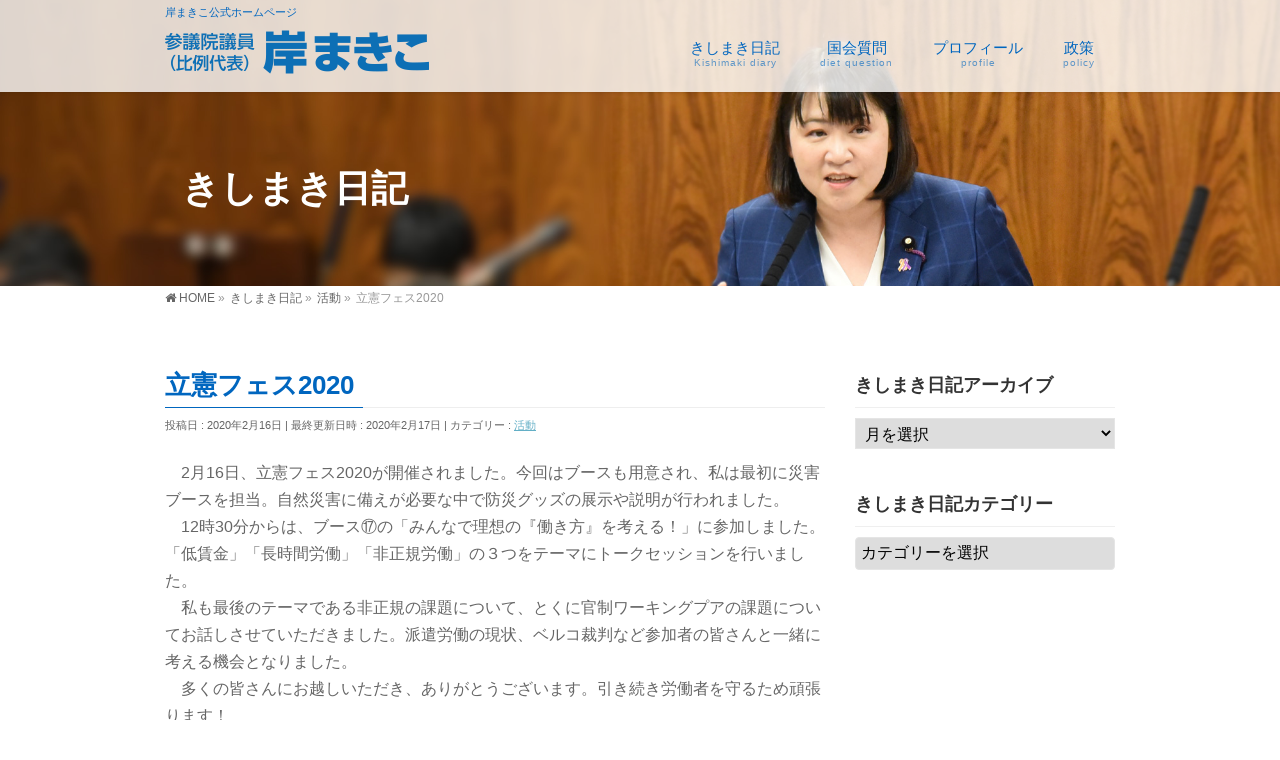

--- FILE ---
content_type: text/html; charset=UTF-8
request_url: https://kishimakiko.com/activity/20200216/
body_size: 12183
content:
<!DOCTYPE html>
<!--[if IE]>
<meta http-equiv="X-UA-Compatible" content="IE=Edge">
<![endif]-->
<html xmlns:fb="http://ogp.me/ns/fb#" lang="ja">
<head>
<meta charset="UTF-8" />
<link rel="start" href="https://kishimakiko.com" title="HOME" />

<!--[if lte IE 8]>
<link rel="stylesheet" type="text/css" media="all" href="https://kishimakiko.com/wp2018/wp-content/themes/biz-vektor-child/style_oldie.css" />
<![endif]-->
<meta id="viewport" name="viewport" content="width=device-width, initial-scale=1">
<title>立憲フェス2020 | 参議院議員　岸まきこ</title>
<meta name='robots' content='max-image-preview:large' />
<meta name="keywords" content="岸まきこ,岸真紀子,自治労,参議院議員" />
<link rel='dns-prefetch' href='//webfonts.xserver.jp' />
<link rel='dns-prefetch' href='//www.google.com' />
<link rel='dns-prefetch' href='//fonts.googleapis.com' />
<link rel='dns-prefetch' href='//s.w.org' />
<link rel="alternate" type="application/rss+xml" title="参議院議員　岸まきこ &raquo; フィード" href="https://kishimakiko.com/feed/" />
<link rel="alternate" type="application/rss+xml" title="参議院議員　岸まきこ &raquo; コメントフィード" href="https://kishimakiko.com/comments/feed/" />
<link rel="alternate" type="application/rss+xml" title="参議院議員　岸まきこ &raquo; 立憲フェス2020 のコメントのフィード" href="https://kishimakiko.com/activity/20200216/feed/" />
<meta name="description" content="　2月16日、立憲フェス2020が開催されました。今回はブースも用意され、私は最初に災害ブースを担当。自然災害に備えが必要な中で防災グッズの展示や説明が行われました。　12時30分からは、ブース⑰の「みんなで理想の『働き方』を考える！」に参加しました。「低賃金」「長時間労働」「非正規労働」の３つをテーマにトークセッションを行いました。　私も最後のテーマである非正規の課題について、とくに官制ワーキングプアの課題についてお話しさせていただきました。派遣労働の現状、ベルコ裁判など" />
<style type="text/css">.keyColorBG,.keyColorBGh:hover,.keyColor_bg,.keyColor_bg_hover:hover{background-color: #0066bf;}.keyColorCl,.keyColorClh:hover,.keyColor_txt,.keyColor_txt_hover:hover{color: #0066bf;}.keyColorBd,.keyColorBdh:hover,.keyColor_border,.keyColor_border_hover:hover{border-color: #0066bf;}.color_keyBG,.color_keyBGh:hover,.color_key_bg,.color_key_bg_hover:hover{background-color: #0066bf;}.color_keyCl,.color_keyClh:hover,.color_key_txt,.color_key_txt_hover:hover{color: #0066bf;}.color_keyBd,.color_keyBdh:hover,.color_key_border,.color_key_border_hover:hover{border-color: #0066bf;}</style>
		<script type="text/javascript">
			window._wpemojiSettings = {"baseUrl":"https:\/\/s.w.org\/images\/core\/emoji\/13.1.0\/72x72\/","ext":".png","svgUrl":"https:\/\/s.w.org\/images\/core\/emoji\/13.1.0\/svg\/","svgExt":".svg","source":{"concatemoji":"https:\/\/kishimakiko.com\/wp2018\/wp-includes\/js\/wp-emoji-release.min.js?ver=5.8.12"}};
			!function(e,a,t){var n,r,o,i=a.createElement("canvas"),p=i.getContext&&i.getContext("2d");function s(e,t){var a=String.fromCharCode;p.clearRect(0,0,i.width,i.height),p.fillText(a.apply(this,e),0,0);e=i.toDataURL();return p.clearRect(0,0,i.width,i.height),p.fillText(a.apply(this,t),0,0),e===i.toDataURL()}function c(e){var t=a.createElement("script");t.src=e,t.defer=t.type="text/javascript",a.getElementsByTagName("head")[0].appendChild(t)}for(o=Array("flag","emoji"),t.supports={everything:!0,everythingExceptFlag:!0},r=0;r<o.length;r++)t.supports[o[r]]=function(e){if(!p||!p.fillText)return!1;switch(p.textBaseline="top",p.font="600 32px Arial",e){case"flag":return s([127987,65039,8205,9895,65039],[127987,65039,8203,9895,65039])?!1:!s([55356,56826,55356,56819],[55356,56826,8203,55356,56819])&&!s([55356,57332,56128,56423,56128,56418,56128,56421,56128,56430,56128,56423,56128,56447],[55356,57332,8203,56128,56423,8203,56128,56418,8203,56128,56421,8203,56128,56430,8203,56128,56423,8203,56128,56447]);case"emoji":return!s([10084,65039,8205,55357,56613],[10084,65039,8203,55357,56613])}return!1}(o[r]),t.supports.everything=t.supports.everything&&t.supports[o[r]],"flag"!==o[r]&&(t.supports.everythingExceptFlag=t.supports.everythingExceptFlag&&t.supports[o[r]]);t.supports.everythingExceptFlag=t.supports.everythingExceptFlag&&!t.supports.flag,t.DOMReady=!1,t.readyCallback=function(){t.DOMReady=!0},t.supports.everything||(n=function(){t.readyCallback()},a.addEventListener?(a.addEventListener("DOMContentLoaded",n,!1),e.addEventListener("load",n,!1)):(e.attachEvent("onload",n),a.attachEvent("onreadystatechange",function(){"complete"===a.readyState&&t.readyCallback()})),(n=t.source||{}).concatemoji?c(n.concatemoji):n.wpemoji&&n.twemoji&&(c(n.twemoji),c(n.wpemoji)))}(window,document,window._wpemojiSettings);
		</script>
		<style type="text/css">
img.wp-smiley,
img.emoji {
	display: inline !important;
	border: none !important;
	box-shadow: none !important;
	height: 1em !important;
	width: 1em !important;
	margin: 0 .07em !important;
	vertical-align: -0.1em !important;
	background: none !important;
	padding: 0 !important;
}
</style>
	<link rel='stylesheet' id='wp-block-library-css'  href='https://kishimakiko.com/wp2018/wp-includes/css/dist/block-library/style.min.css?ver=5.8.12' type='text/css' media='all' />
<link rel='stylesheet' id='contact-form-7-css'  href='https://kishimakiko.com/wp2018/wp-content/plugins/contact-form-7/includes/css/styles.css?ver=5.5.6' type='text/css' media='all' />
<link rel='stylesheet' id='contact-form-7-confirm-css'  href='https://kishimakiko.com/wp2018/wp-content/plugins/contact-form-7-add-confirm/includes/css/styles.css?ver=5.1' type='text/css' media='all' />
<link rel='stylesheet' id='swpm.common-css'  href='https://kishimakiko.com/wp2018/wp-content/plugins/simple-membership/css/swpm.common.css?ver=4.0.7' type='text/css' media='all' />
<link rel='stylesheet' id='whats-new-style-css'  href='https://kishimakiko.com/wp2018/wp-content/plugins/whats-new-genarator/whats-new.css?ver=2.0.2' type='text/css' media='all' />
<link rel='stylesheet' id='Biz_Vektor_common_style-css'  href='https://kishimakiko.com/wp2018/wp-content/themes/biz-vektor/css/bizvektor_common_min.css?ver=1.10.0' type='text/css' media='all' />
<link rel='stylesheet' id='Biz_Vektor_Design_style-css'  href='https://kishimakiko.com/wp2018/wp-content/plugins/bizvektor-vast/css/vast.min.css?ver=1.2.0' type='text/css' media='all' />
<link rel='stylesheet' id='Biz_Vektor_plugin_sns_style-css'  href='https://kishimakiko.com/wp2018/wp-content/themes/biz-vektor/plugins/sns/style_bizvektor_sns.css?ver=5.8.12' type='text/css' media='all' />
<link rel='stylesheet' id='Biz_Vektor_add_web_fonts-css'  href='//fonts.googleapis.com/css?family=Droid+Sans%3A700%7CLato%3A900%7CAnton&#038;ver=5.8.12' type='text/css' media='all' />
<link rel='stylesheet' id='fancybox-css'  href='https://kishimakiko.com/wp2018/wp-content/plugins/easy-fancybox/fancybox/1.5.4/jquery.fancybox.min.css?ver=5.8.12' type='text/css' media='screen' />
<script type='text/javascript' src='https://kishimakiko.com/wp2018/wp-includes/js/jquery/jquery.min.js?ver=3.6.0' id='jquery-core-js'></script>
<script type='text/javascript' src='https://kishimakiko.com/wp2018/wp-includes/js/jquery/jquery-migrate.min.js?ver=3.3.2' id='jquery-migrate-js'></script>
<script type='text/javascript' src='//webfonts.xserver.jp/js/xserverv3.js?fadein=0&#038;ver=2.0.8' id='typesquare_std-js'></script>
<link rel="https://api.w.org/" href="https://kishimakiko.com/wp-json/" /><link rel="alternate" type="application/json" href="https://kishimakiko.com/wp-json/wp/v2/posts/6939" /><link rel="EditURI" type="application/rsd+xml" title="RSD" href="https://kishimakiko.com/wp2018/xmlrpc.php?rsd" />
<link rel="wlwmanifest" type="application/wlwmanifest+xml" href="https://kishimakiko.com/wp2018/wp-includes/wlwmanifest.xml" /> 
<link rel="canonical" href="https://kishimakiko.com/activity/20200216/" />
<link rel='shortlink' href='https://kishimakiko.com/?p=6939' />
<link rel="alternate" type="application/json+oembed" href="https://kishimakiko.com/wp-json/oembed/1.0/embed?url=https%3A%2F%2Fkishimakiko.com%2Factivity%2F20200216%2F" />
<link rel="alternate" type="text/xml+oembed" href="https://kishimakiko.com/wp-json/oembed/1.0/embed?url=https%3A%2F%2Fkishimakiko.com%2Factivity%2F20200216%2F&#038;format=xml" />
<link rel="apple-touch-icon" sizes="180x180" href="/wp2018/wp-content/uploads/fbrfg/apple-touch-icon.png">
<link rel="icon" type="image/png" sizes="32x32" href="/wp2018/wp-content/uploads/fbrfg/favicon-32x32.png">
<link rel="icon" type="image/png" sizes="16x16" href="/wp2018/wp-content/uploads/fbrfg/favicon-16x16.png">
<link rel="manifest" href="/wp2018/wp-content/uploads/fbrfg/site.webmanifest">
<link rel="mask-icon" href="/wp2018/wp-content/uploads/fbrfg/safari-pinned-tab.svg" color="#5bbad5">
<link rel="shortcut icon" href="/wp2018/wp-content/uploads/fbrfg/favicon.ico">
<meta name="msapplication-TileColor" content="#da532c">
<meta name="msapplication-config" content="/wp2018/wp-content/uploads/fbrfg/browserconfig.xml">
<meta name="theme-color" content="#ffffff"><!-- [ BizVektor OGP ] -->
<meta property="og:site_name" content="参議院議員　岸まきこ" />
<meta property="og:url" content="https://kishimakiko.com/activity/20200216/" />
<meta property="fb:app_id" content="" />
<meta property="og:type" content="article" />
<meta property="og:image" content="https://kishimakiko.com/wp2018/wp-content/uploads/2020/02/86727292_1417666865056195_6083556574733795328_n.jpg" />
<meta property="og:title" content="立憲フェス2020 | 参議院議員　岸まきこ" />
<meta property="og:description" content=" 　2月16日、立憲フェス2020が開催されました。今回はブースも用意され、私は最初に災害ブースを担当。自然災害に備えが必要な中で防災グッズの展示や説明が行われました。　12時30分からは、ブース⑰の「みんなで理想の『働き方』を考える！」に参加しました。「低賃金」「長時間労働」「非正規労働」の３つをテーマにトークセッションを行いました。　私も最後のテーマである非正規の課題について、とくに官制ワーキングプアの課題についてお話しさせていただきました。派遣労働の現状、ベルコ裁判など" />
<!-- [ /BizVektor OGP ] -->
<!--[if lte IE 8]>
<link rel="stylesheet" type="text/css" media="all" href="https://kishimakiko.com/wp2018/wp-content/plugins/bizvektor-vast/css/vast_old_ie.min.css" />
<![endif]-->
<link rel="pingback" href="https://kishimakiko.com/wp2018/xmlrpc.php" />
        <style type="text/css">

a { color:#63afc6 }

#searchform input[type=submit],
p.form-submit input[type=submit],
form#searchform input#searchsubmit,
.content form input.wpcf7-submit,
#confirm-button input,
a.btn,
.linkBtn a,
input[type=button],
input[type=submit],
.sideTower li#sideContact.sideBnr a { background-color:#0066bf; }

.moreLink a { color:#0066bf; border-color:#0066bf; }
.moreLink a:hover { background-color:#0066bf; }
.content #topPr h3 a:hover,
.moreLink a:after { color:#0066bf; }

::selection { background-color:#63afc6; }
::-moz-selection { background-color:#63afc6; }

#header.opacyHeader { background-color:rgba(0,102,191,0.8); }

#headerTop { border-top-color:#0066bf; }
#header.itemOpen { background-color:#0066bf; }
.headMainMenu li:hover {  }

.content h2:after,
.content h1.contentTitle:after,
.content h1.entryPostTitle:after,
.content .sideWidget h4:after { border-bottom-color:#0066bf; }
.content h3:after,
.content .child_page_block h4:after { border-bottom-color:#0066bf; }

.sideTower li#sideContact.sideBnr a:hover,
form#searchform input#searchsubmit:hover { background-color:#63afc6; }

#panList .innerBox ul a:hover { color:#63afc6; }

.content .mainFootContact p.mainFootTxt span.mainFootTel { color:#0066bf; }
.content .mainFootContact .mainFootBt a { background-color:#0066bf; }
.content .mainFootContact .mainFootBt a:hover { background-color:#63afc6; }

.content .infoList .infoCate a,
.content .infoList .rssBtn a { background-color:#e0f5ff;color:#0066bf; }
.content .infoList .infoCate a:hover,
.content .infoList .rssBtn a:hover { background-color:#0066bf; }
.content .infoList ul li .infoTxt a:hover,
.content .infoList .infoListBox div.entryTxtBox h4.entryTitle a:hover { color:#0066bf; border-bottom-color:#0066bf;}

.content ul.linkList li a:hover { color:#0066bf; }

.paging span,
.paging a   { color:#0066bf;border-color:#0066bf; }
.paging span.current,
.paging a:hover { background-color:#0066bf; }

/* アクティブのページ */
.sideTower .sideWidget li > a:hover,
.sideTower .sideWidget li.current_page_item > a,
.sideTower .sideWidget li.current-cat > a   { color:#0066bf; background-color:#e0f5ff; }

.sideTower .ttBoxSection .ttBox a:hover { color:#0066bf; }

#footMenu { border-top-color:#0066bf; }
#footMenu .menu li a:hover,
#footerSiteMap .menu a:hover { color:#0066bf }

@media (min-width: 970px) {
.content .childPageBox ul li a:hover,
.content .childPageBox ul li.current_page_item a { color:#0066bf; }
}

#pageTitBnr { background-image: url('https://kishimakiko.com/wp2018/wp-content/uploads/2021/07/sub006.jpg'); background-position: center center;  background-repeat: no-repeat; }
#pageTitBnr #pageTitInner #pageTit{ color:#ffffff; }

#header { background-color:rgba(255,255,255,0.8); box-shadow: 0px 1px 3px rgba(0, 0, 0, 0.1); }	
#header.itemOpen { background-color:#ffffff; }
#header #headerInner { border-bottom: none !important; }
#gMenu .assistive-text { color:#0066bf; border-color:#0066bf; }
#header .innerBox #site-title a { color:#0066bf; }
@media (min-width: 970px) {
/*#header #headerInner { border-bottom-color:#0066bf };*/
#headerTop #site-description,   
.headMainMenu .menu > li > a { color:#0066bf; }
}

</style>
<!--[if lte IE 8]>
<style type="text/css">
.headMainMenu li:hover li a:hover { color:#333; }
.headMainMenu li.current-page-item a,
.headMainMenu li.current_page_item a,
.headMainMenu li.current-menu-ancestor a,
.headMainMenu li.current-page-ancestor a { color:#333;}
.headMainMenu li.current-page-item a span,
.headMainMenu li.current_page_item a span,
.headMainMenu li.current-menu-ancestor a span,
.headMainMenu li.current-page-ancestor a span { color:#0066bf; }
</style>
<![endif]-->
<script type="text/javascript">
var bizvektor_vast = {"theme_plus_mobile":"https://kishimakiko.com/wp2018/wp-content/uploads/2023/12/castle06m.jpg","headerAreaBg":true};
</script>
<style type="text/css">
/*-------------------------------------------*/
/*	font
/*-------------------------------------------*/
h1,h2,h3,h4,h4,h5,h6,#header #site-title,#pageTitBnr #pageTitInner #pageTit,#content .leadTxt,#sideTower .localHead {font-family: "ヒラギノ角ゴ Pro W3","Hiragino Kaku Gothic Pro","メイリオ",Meiryo,Osaka,"ＭＳ Ｐゴシック","MS PGothic",sans-serif; }
#pageTitBnr #pageTitInner #pageTit { font-weight:lighter; }
#gMenu .menu li a strong {font-family: "ヒラギノ角ゴ Pro W3","Hiragino Kaku Gothic Pro","メイリオ",Meiryo,Osaka,"ＭＳ Ｐゴシック","MS PGothic",sans-serif; }
</style>
<link rel="stylesheet" href="https://kishimakiko.com/wp2018/wp-content/themes/biz-vektor-child/style.css" type="text/css" media="all" />
<script type="text/javascript">
  var _gaq = _gaq || [];
  _gaq.push(['_setAccount', 'UA-108444961-1']);
  _gaq.push(['_trackPageview']);
    (function() {
	var ga = document.createElement('script'); ga.type = 'text/javascript'; ga.async = true;
	ga.src = ('https:' == document.location.protocol ? 'https://ssl' : 'http://www') + '.google-analytics.com/ga.js';
	var s = document.getElementsByTagName('script')[0]; s.parentNode.insertBefore(ga, s);
  })();
</script>
<script>
(function(i,s,o,g,r,a,m){i['GoogleAnalyticsObject']=r;i[r]=i[r]||function(){
(i[r].q=i[r].q||[]).push(arguments)},i[r].l=1*new Date();a=s.createElement(o),
m=s.getElementsByTagName(o)[0];a.async=1;a.src=g;m.parentNode.insertBefore(a,m)
})(window,document,'script','//www.google-analytics.com/analytics.js','ga');
ga('create', 'UA-108444961-1', 'kishimakiko.com/wp2018');
ga('send', 'pageview');
</script>
</head>

<body class="post-template-default single single-post postid-6939 single-format-standard two-column right-sidebar">

<div id="fb-root"></div>

<div id="wrap">

<!--[if lte IE 8]>
<div id="eradi_ie_box">
<div class="alert_title">ご利用の <span style="font-weight: bold;">Internet Exproler</span> は古すぎます。</div>
<p>あなたがご利用の Internet Explorer はすでにサポートが終了しているため、正しい表示・動作を保証しておりません。<br />
古い Internet Exproler はセキュリティーの観点からも、<a href="https://www.microsoft.com/ja-jp/windows/lifecycle/iesupport/" target="_blank" >新しいブラウザに移行する事が強く推奨されています。</a><br />
<a href="http://windows.microsoft.com/ja-jp/internet-explorer/" target="_blank" >最新のInternet Exproler</a> や <a href="https://www.microsoft.com/ja-jp/windows/microsoft-edge" target="_blank" >Edge</a> を利用するか、<a href="https://www.google.co.jp/chrome/browser/index.html" target="_blank">Chrome</a> や <a href="https://www.mozilla.org/ja/firefox/new/" target="_blank">Firefox</a> など、より早くて快適なブラウザをご利用ください。</p>
</div>
<![endif]-->

<!-- [ #headerTop ] -->
<div id="headerTop">
<div class="innerBox">
<div id="site-description">岸まきこ公式ホームページ</div>
</div>
</div><!-- [ /#headerTop ] -->

<!-- [ #header ] -->
<header id="header" class="header">
<div id="headerInner" class="innerBox">
<!-- [ #headLogo ] -->
<div id="site-title">
<a href="https://kishimakiko.com/" title="参議院議員　岸まきこ" rel="home">
<img src="https://kishimakiko.com/wp2018/wp-content/uploads/2021/07/rogo5.png" alt="参議院議員　岸まきこ" /></a>
</div>
<!-- [ /#headLogo ] -->

<!-- [ #headContact ] -->

    <!-- [ #gMenu ] -->
    <div id="gMenu">
    <div id="gMenuInner" class="innerBox">
    <h3 class="assistive-text" onclick="showHide('header');"><span>MENU</span></h3>
    <div class="skip-link screen-reader-text">
        <a href=".content" title="メニューを飛ばす">メニューを飛ばす</a>
    </div>
<div class="headMainMenu">
<div class="menu-%e3%83%a1%e3%83%8b%e3%83%a5%e3%83%bc-container"><ul id="menu-%e3%83%a1%e3%83%8b%e3%83%a5%e3%83%bc" class="menu"><li id="menu-item-47" class="menu-item menu-item-type-post_type menu-item-object-page current_page_parent"><a href="https://kishimakiko.com/activity-record/"><strong>きしまき日記</strong><span>Kishimaki diary</span></a></li>
<li id="menu-item-9130" class="menu-item menu-item-type-post_type menu-item-object-page"><a href="https://kishimakiko.com/dietquestion/"><strong>国会質問</strong><span>diet question</span></a></li>
<li id="menu-item-77" class="menu-item menu-item-type-post_type menu-item-object-page"><a href="https://kishimakiko.com/profile/"><strong>プロフィール</strong><span>profile</span></a></li>
<li id="menu-item-8875" class="menu-item menu-item-type-post_type menu-item-object-page"><a href="https://kishimakiko.com/policy/"><strong>政策</strong><span>policy</span></a></li>
</ul></div>
</div>
</div><!-- [ /#gMenuInner ] -->
    </div>
    <!-- [ /#gMenu ] -->
<!-- [ /#headContact ] -->

</div>
<!-- #headerInner -->
</header>
<!-- [ /#header ] -->



<div id="pageTitBnr">
<div class="innerBox">
<div id="pageTitInner">
<div id="pageTit">
きしまき日記</div>
</div><!-- [ /#pageTitInner ] -->
</div>
</div><!-- [ /#pageTitBnr ] -->
<!-- [ #panList ] -->
<div id="panList">
<div id="panListInner" class="innerBox">
<ul><li id="panHome"><a href="https://kishimakiko.com"><span>HOME</span></a> &raquo; </li><li itemscope itemtype="http://data-vocabulary.org/Breadcrumb"><a href="http://kishimakiko.com/wp2018/activity-record/" itemprop="url"><span itemprop="title">きしまき日記</span></a> &raquo; </li><li itemscope itemtype="http://data-vocabulary.org/Breadcrumb"><a href="https://kishimakiko.com/category/activity/" itemprop="url"><span itemprop="title">活動</span></a> &raquo; </li><li><span>立憲フェス2020</span></li></ul></div>
</div>
<!-- [ /#panList ] -->

<div id="main" class="main">
<!-- [ #container ] -->
<div id="container" class="innerBox">
	<!-- [ #content ] -->
	<div id="content" class="content">

<!-- [ #post- ] -->
<div id="post-6939" class="post-6939 post type-post status-publish format-standard has-post-thumbnail hentry category-activity">
		<h1 class="entryPostTitle entry-title">立憲フェス2020</h1>
	<div class="entry-meta">
<span class="published">投稿日 : 2020年2月16日</span>
<span class="updated entry-meta-items">最終更新日時 : 2020年2月17日</span>
<span class="vcard author entry-meta-items">投稿者 : <span class="fn">岸まきこ事務所</span></span>
<span class="tags entry-meta-items">カテゴリー :  <a href="https://kishimakiko.com/category/activity/" rel="tag">活動</a></span>
</div>
<!-- .entry-meta -->	<div class="entry-content post-content">
		
<p>　2月16日、立憲フェス2020が開催されました。今回はブースも用意され、私は最初に災害ブースを担当。自然災害に備えが必要な中で防災グッズの展示や説明が行われました。<br>　12時30分からは、ブース⑰の「みんなで理想の『働き方』を考える！」に参加しました。「低賃金」「長時間労働」「非正規労働」の３つをテーマにトークセッションを行いました。<br>　私も最後のテーマである非正規の課題について、とくに官制ワーキングプアの課題についてお話しさせていただきました。派遣労働の現状、ベルコ裁判など参加者の皆さんと一緒に考える機会となりました。<br> 　多くの皆さんにお越しいただき、ありがとうございます。引き続き労働者を守るため頑張ります！<br>　地元の北海道連合からもたくさんの仲間が参加しました。</p>



<figure class="wp-block-gallery columns-2 is-cropped"><ul class="blocks-gallery-grid"><li class="blocks-gallery-item"><figure><img loading="lazy" width="960" height="720" src="https://kishimakiko.com/wp2018/wp-content/uploads/2020/02/86727292_1417666865056195_6083556574733795328_n.jpg" alt="" data-id="6951" data-full-url="https://kishimakiko.com/wp2018/wp-content/uploads/2020/02/86727292_1417666865056195_6083556574733795328_n.jpg" data-link="https://kishimakiko.com/?attachment_id=6951" class="wp-image-6951" srcset="https://kishimakiko.com/wp2018/wp-content/uploads/2020/02/86727292_1417666865056195_6083556574733795328_n.jpg 960w, https://kishimakiko.com/wp2018/wp-content/uploads/2020/02/86727292_1417666865056195_6083556574733795328_n-300x225.jpg 300w, https://kishimakiko.com/wp2018/wp-content/uploads/2020/02/86727292_1417666865056195_6083556574733795328_n-768x576.jpg 768w" sizes="(max-width: 960px) 100vw, 960px" /></figure></li><li class="blocks-gallery-item"><figure><img loading="lazy" width="960" height="720" src="https://kishimakiko.com/wp2018/wp-content/uploads/2020/02/86822072_1417666885056193_4839157081380487168_n.jpg" alt="" data-id="6950" data-full-url="https://kishimakiko.com/wp2018/wp-content/uploads/2020/02/86822072_1417666885056193_4839157081380487168_n.jpg" data-link="https://kishimakiko.com/?attachment_id=6950" class="wp-image-6950" srcset="https://kishimakiko.com/wp2018/wp-content/uploads/2020/02/86822072_1417666885056193_4839157081380487168_n.jpg 960w, https://kishimakiko.com/wp2018/wp-content/uploads/2020/02/86822072_1417666885056193_4839157081380487168_n-300x225.jpg 300w, https://kishimakiko.com/wp2018/wp-content/uploads/2020/02/86822072_1417666885056193_4839157081380487168_n-768x576.jpg 768w" sizes="(max-width: 960px) 100vw, 960px" /></figure></li><li class="blocks-gallery-item"><figure><img loading="lazy" width="960" height="720" src="https://kishimakiko.com/wp2018/wp-content/uploads/2020/02/86697365_1417666908389524_2822053440597786624_n.jpg" alt="" data-id="6949" data-full-url="https://kishimakiko.com/wp2018/wp-content/uploads/2020/02/86697365_1417666908389524_2822053440597786624_n.jpg" data-link="https://kishimakiko.com/?attachment_id=6949" class="wp-image-6949" srcset="https://kishimakiko.com/wp2018/wp-content/uploads/2020/02/86697365_1417666908389524_2822053440597786624_n.jpg 960w, https://kishimakiko.com/wp2018/wp-content/uploads/2020/02/86697365_1417666908389524_2822053440597786624_n-300x225.jpg 300w, https://kishimakiko.com/wp2018/wp-content/uploads/2020/02/86697365_1417666908389524_2822053440597786624_n-768x576.jpg 768w" sizes="(max-width: 960px) 100vw, 960px" /></figure></li><li class="blocks-gallery-item"><figure><img loading="lazy" width="960" height="720" src="https://kishimakiko.com/wp2018/wp-content/uploads/2020/02/84485163_1417666948389520_3051342064991076352_n.jpg" alt="" data-id="6948" data-full-url="https://kishimakiko.com/wp2018/wp-content/uploads/2020/02/84485163_1417666948389520_3051342064991076352_n.jpg" data-link="https://kishimakiko.com/?attachment_id=6948" class="wp-image-6948" srcset="https://kishimakiko.com/wp2018/wp-content/uploads/2020/02/84485163_1417666948389520_3051342064991076352_n.jpg 960w, https://kishimakiko.com/wp2018/wp-content/uploads/2020/02/84485163_1417666948389520_3051342064991076352_n-300x225.jpg 300w, https://kishimakiko.com/wp2018/wp-content/uploads/2020/02/84485163_1417666948389520_3051342064991076352_n-768x576.jpg 768w" sizes="(max-width: 960px) 100vw, 960px" /></figure></li><li class="blocks-gallery-item"><figure><img loading="lazy" width="960" height="720" src="https://kishimakiko.com/wp2018/wp-content/uploads/2020/02/87004841_1417667005056181_2225611340792201216_n.jpg" alt="" data-id="6947" data-full-url="https://kishimakiko.com/wp2018/wp-content/uploads/2020/02/87004841_1417667005056181_2225611340792201216_n.jpg" data-link="https://kishimakiko.com/?attachment_id=6947" class="wp-image-6947" srcset="https://kishimakiko.com/wp2018/wp-content/uploads/2020/02/87004841_1417667005056181_2225611340792201216_n.jpg 960w, https://kishimakiko.com/wp2018/wp-content/uploads/2020/02/87004841_1417667005056181_2225611340792201216_n-300x225.jpg 300w, https://kishimakiko.com/wp2018/wp-content/uploads/2020/02/87004841_1417667005056181_2225611340792201216_n-768x576.jpg 768w" sizes="(max-width: 960px) 100vw, 960px" /></figure></li><li class="blocks-gallery-item"><figure><img loading="lazy" width="960" height="720" src="https://kishimakiko.com/wp2018/wp-content/uploads/2020/02/84692801_1417667041722844_6317224141623656448_n.jpg" alt="" data-id="6946" data-full-url="https://kishimakiko.com/wp2018/wp-content/uploads/2020/02/84692801_1417667041722844_6317224141623656448_n.jpg" data-link="https://kishimakiko.com/?attachment_id=6946" class="wp-image-6946" srcset="https://kishimakiko.com/wp2018/wp-content/uploads/2020/02/84692801_1417667041722844_6317224141623656448_n.jpg 960w, https://kishimakiko.com/wp2018/wp-content/uploads/2020/02/84692801_1417667041722844_6317224141623656448_n-300x225.jpg 300w, https://kishimakiko.com/wp2018/wp-content/uploads/2020/02/84692801_1417667041722844_6317224141623656448_n-768x576.jpg 768w" sizes="(max-width: 960px) 100vw, 960px" /></figure></li><li class="blocks-gallery-item"><figure><img loading="lazy" width="960" height="602" src="https://kishimakiko.com/wp2018/wp-content/uploads/2020/02/86970964_1417667118389503_1304836005399887872_n.jpg" alt="" data-id="6944" data-full-url="https://kishimakiko.com/wp2018/wp-content/uploads/2020/02/86970964_1417667118389503_1304836005399887872_n.jpg" data-link="https://kishimakiko.com/?attachment_id=6944" class="wp-image-6944" srcset="https://kishimakiko.com/wp2018/wp-content/uploads/2020/02/86970964_1417667118389503_1304836005399887872_n.jpg 960w, https://kishimakiko.com/wp2018/wp-content/uploads/2020/02/86970964_1417667118389503_1304836005399887872_n-300x188.jpg 300w, https://kishimakiko.com/wp2018/wp-content/uploads/2020/02/86970964_1417667118389503_1304836005399887872_n-768x482.jpg 768w" sizes="(max-width: 960px) 100vw, 960px" /></figure></li><li class="blocks-gallery-item"><figure><img loading="lazy" width="960" height="540" src="https://kishimakiko.com/wp2018/wp-content/uploads/2020/02/86350495_1417667145056167_6125240039795326976_n.jpg" alt="" data-id="6943" data-full-url="https://kishimakiko.com/wp2018/wp-content/uploads/2020/02/86350495_1417667145056167_6125240039795326976_n.jpg" data-link="https://kishimakiko.com/?attachment_id=6943" class="wp-image-6943" srcset="https://kishimakiko.com/wp2018/wp-content/uploads/2020/02/86350495_1417667145056167_6125240039795326976_n.jpg 960w, https://kishimakiko.com/wp2018/wp-content/uploads/2020/02/86350495_1417667145056167_6125240039795326976_n-300x169.jpg 300w, https://kishimakiko.com/wp2018/wp-content/uploads/2020/02/86350495_1417667145056167_6125240039795326976_n-768x432.jpg 768w" sizes="(max-width: 960px) 100vw, 960px" /></figure></li><li class="blocks-gallery-item"><figure><img loading="lazy" width="960" height="540" src="https://kishimakiko.com/wp2018/wp-content/uploads/2020/02/86718300_1417667195056162_5762990257393893376_n.jpg" alt="" data-id="6942" data-full-url="https://kishimakiko.com/wp2018/wp-content/uploads/2020/02/86718300_1417667195056162_5762990257393893376_n.jpg" data-link="https://kishimakiko.com/?attachment_id=6942" class="wp-image-6942" srcset="https://kishimakiko.com/wp2018/wp-content/uploads/2020/02/86718300_1417667195056162_5762990257393893376_n.jpg 960w, https://kishimakiko.com/wp2018/wp-content/uploads/2020/02/86718300_1417667195056162_5762990257393893376_n-300x169.jpg 300w, https://kishimakiko.com/wp2018/wp-content/uploads/2020/02/86718300_1417667195056162_5762990257393893376_n-768x432.jpg 768w" sizes="(max-width: 960px) 100vw, 960px" /></figure></li><li class="blocks-gallery-item"><figure><img loading="lazy" width="960" height="720" src="https://kishimakiko.com/wp2018/wp-content/uploads/2020/02/86386402_1417667281722820_1484111689841377280_n.jpg" alt="" data-id="6941" data-full-url="https://kishimakiko.com/wp2018/wp-content/uploads/2020/02/86386402_1417667281722820_1484111689841377280_n.jpg" data-link="https://kishimakiko.com/?attachment_id=6941" class="wp-image-6941" srcset="https://kishimakiko.com/wp2018/wp-content/uploads/2020/02/86386402_1417667281722820_1484111689841377280_n.jpg 960w, https://kishimakiko.com/wp2018/wp-content/uploads/2020/02/86386402_1417667281722820_1484111689841377280_n-300x225.jpg 300w, https://kishimakiko.com/wp2018/wp-content/uploads/2020/02/86386402_1417667281722820_1484111689841377280_n-768x576.jpg 768w" sizes="(max-width: 960px) 100vw, 960px" /></figure></li><li class="blocks-gallery-item"><figure><img loading="lazy" width="960" height="720" src="https://kishimakiko.com/wp2018/wp-content/uploads/2020/02/86625249_1417667455056136_5023380155830108160_n.jpg" alt="" data-id="6940" data-full-url="https://kishimakiko.com/wp2018/wp-content/uploads/2020/02/86625249_1417667455056136_5023380155830108160_n.jpg" data-link="https://kishimakiko.com/?attachment_id=6940" class="wp-image-6940" srcset="https://kishimakiko.com/wp2018/wp-content/uploads/2020/02/86625249_1417667455056136_5023380155830108160_n.jpg 960w, https://kishimakiko.com/wp2018/wp-content/uploads/2020/02/86625249_1417667455056136_5023380155830108160_n-300x225.jpg 300w, https://kishimakiko.com/wp2018/wp-content/uploads/2020/02/86625249_1417667455056136_5023380155830108160_n-768x576.jpg 768w" sizes="(max-width: 960px) 100vw, 960px" /></figure></li></ul></figure>
		
		<div class="entry-utility">
					</div>
		<!-- .entry-utility -->
	</div><!-- .entry-content -->



<div id="nav-below" class="navigation">
	<div class="nav-previous"><a href="https://kishimakiko.com/activity/%e8%87%aa%e6%b2%bb%e5%8a%b4%e5%9f%bc%e7%8e%89%e7%9c%8c%e6%9c%ac%e9%83%a8%e9%9d%92%e5%b9%b4%e9%83%a8%e3%83%bb%e5%a5%b3%e6%80%a7%e9%83%a8%e5%9b%bd%e4%bc%9a%e8%a6%8b%e5%ad%a6%e3%80%81%e8%87%aa%e6%b2%bb/" rel="prev"><span class="meta-nav">&larr;</span> 自治労埼玉県本部青年部・女性部国会見学、自治労東京公共民間評定期総会等</a></div>
	<div class="nav-next"><a href="https://kishimakiko.com/activity/20200217/" rel="next">参議院政府開発援助等(ODA)に関する特別委員会による視察 <span class="meta-nav">&rarr;</span></a></div>
</div><!-- #nav-below -->
</div>
<!-- [ /#post- ] -->


<div id="comments">





</div><!-- #comments -->



</div>
<!-- [ /#content ] -->

<!-- [ #sideTower ] -->
<div id="sideTower" class="sideTower">
<div class="sideWidget widget widget_archive" id="archives-2"><h3 class="localHead">きしまき日記アーカイブ</h3>		<label class="screen-reader-text" for="archives-dropdown-2">きしまき日記アーカイブ</label>
		<select id="archives-dropdown-2" name="archive-dropdown">
			
			<option value="">月を選択</option>
				<option value='https://kishimakiko.com/2025/11/'> 2025年11月 &nbsp;(12)</option>
	<option value='https://kishimakiko.com/2025/10/'> 2025年10月 &nbsp;(25)</option>
	<option value='https://kishimakiko.com/2025/09/'> 2025年9月 &nbsp;(23)</option>
	<option value='https://kishimakiko.com/2025/08/'> 2025年8月 &nbsp;(23)</option>
	<option value='https://kishimakiko.com/2025/07/'> 2025年7月 &nbsp;(36)</option>
	<option value='https://kishimakiko.com/2025/06/'> 2025年6月 &nbsp;(31)</option>
	<option value='https://kishimakiko.com/2025/05/'> 2025年5月 &nbsp;(28)</option>
	<option value='https://kishimakiko.com/2025/04/'> 2025年4月 &nbsp;(30)</option>
	<option value='https://kishimakiko.com/2025/03/'> 2025年3月 &nbsp;(27)</option>
	<option value='https://kishimakiko.com/2025/02/'> 2025年2月 &nbsp;(28)</option>
	<option value='https://kishimakiko.com/2025/01/'> 2025年1月 &nbsp;(29)</option>
	<option value='https://kishimakiko.com/2024/12/'> 2024年12月 &nbsp;(28)</option>
	<option value='https://kishimakiko.com/2024/11/'> 2024年11月 &nbsp;(26)</option>
	<option value='https://kishimakiko.com/2024/10/'> 2024年10月 &nbsp;(26)</option>
	<option value='https://kishimakiko.com/2024/09/'> 2024年9月 &nbsp;(27)</option>
	<option value='https://kishimakiko.com/2024/08/'> 2024年8月 &nbsp;(29)</option>
	<option value='https://kishimakiko.com/2024/07/'> 2024年7月 &nbsp;(28)</option>
	<option value='https://kishimakiko.com/2024/06/'> 2024年6月 &nbsp;(31)</option>
	<option value='https://kishimakiko.com/2024/05/'> 2024年5月 &nbsp;(26)</option>
	<option value='https://kishimakiko.com/2024/04/'> 2024年4月 &nbsp;(27)</option>
	<option value='https://kishimakiko.com/2024/03/'> 2024年3月 &nbsp;(27)</option>
	<option value='https://kishimakiko.com/2024/02/'> 2024年2月 &nbsp;(24)</option>
	<option value='https://kishimakiko.com/2024/01/'> 2024年1月 &nbsp;(24)</option>
	<option value='https://kishimakiko.com/2023/12/'> 2023年12月 &nbsp;(28)</option>
	<option value='https://kishimakiko.com/2023/11/'> 2023年11月 &nbsp;(29)</option>
	<option value='https://kishimakiko.com/2023/10/'> 2023年10月 &nbsp;(25)</option>
	<option value='https://kishimakiko.com/2023/09/'> 2023年9月 &nbsp;(24)</option>
	<option value='https://kishimakiko.com/2023/08/'> 2023年8月 &nbsp;(13)</option>
	<option value='https://kishimakiko.com/2023/07/'> 2023年7月 &nbsp;(20)</option>
	<option value='https://kishimakiko.com/2023/06/'> 2023年6月 &nbsp;(19)</option>
	<option value='https://kishimakiko.com/2023/05/'> 2023年5月 &nbsp;(23)</option>
	<option value='https://kishimakiko.com/2023/04/'> 2023年4月 &nbsp;(21)</option>
	<option value='https://kishimakiko.com/2023/03/'> 2023年3月 &nbsp;(26)</option>
	<option value='https://kishimakiko.com/2023/02/'> 2023年2月 &nbsp;(23)</option>
	<option value='https://kishimakiko.com/2023/01/'> 2023年1月 &nbsp;(19)</option>
	<option value='https://kishimakiko.com/2022/12/'> 2022年12月 &nbsp;(18)</option>
	<option value='https://kishimakiko.com/2022/11/'> 2022年11月 &nbsp;(21)</option>
	<option value='https://kishimakiko.com/2022/10/'> 2022年10月 &nbsp;(24)</option>
	<option value='https://kishimakiko.com/2022/09/'> 2022年9月 &nbsp;(22)</option>
	<option value='https://kishimakiko.com/2022/08/'> 2022年8月 &nbsp;(16)</option>
	<option value='https://kishimakiko.com/2022/07/'> 2022年7月 &nbsp;(18)</option>
	<option value='https://kishimakiko.com/2022/06/'> 2022年6月 &nbsp;(24)</option>
	<option value='https://kishimakiko.com/2022/05/'> 2022年5月 &nbsp;(23)</option>
	<option value='https://kishimakiko.com/2022/04/'> 2022年4月 &nbsp;(25)</option>
	<option value='https://kishimakiko.com/2022/03/'> 2022年3月 &nbsp;(24)</option>
	<option value='https://kishimakiko.com/2022/02/'> 2022年2月 &nbsp;(24)</option>
	<option value='https://kishimakiko.com/2022/01/'> 2022年1月 &nbsp;(17)</option>
	<option value='https://kishimakiko.com/2021/12/'> 2021年12月 &nbsp;(20)</option>
	<option value='https://kishimakiko.com/2021/11/'> 2021年11月 &nbsp;(23)</option>
	<option value='https://kishimakiko.com/2021/10/'> 2021年10月 &nbsp;(28)</option>
	<option value='https://kishimakiko.com/2021/09/'> 2021年9月 &nbsp;(23)</option>
	<option value='https://kishimakiko.com/2021/08/'> 2021年8月 &nbsp;(13)</option>
	<option value='https://kishimakiko.com/2021/07/'> 2021年7月 &nbsp;(19)</option>
	<option value='https://kishimakiko.com/2021/06/'> 2021年6月 &nbsp;(17)</option>
	<option value='https://kishimakiko.com/2021/05/'> 2021年5月 &nbsp;(16)</option>
	<option value='https://kishimakiko.com/2021/04/'> 2021年4月 &nbsp;(18)</option>
	<option value='https://kishimakiko.com/2021/03/'> 2021年3月 &nbsp;(24)</option>
	<option value='https://kishimakiko.com/2021/02/'> 2021年2月 &nbsp;(19)</option>
	<option value='https://kishimakiko.com/2021/01/'> 2021年1月 &nbsp;(19)</option>
	<option value='https://kishimakiko.com/2020/12/'> 2020年12月 &nbsp;(17)</option>
	<option value='https://kishimakiko.com/2020/11/'> 2020年11月 &nbsp;(20)</option>
	<option value='https://kishimakiko.com/2020/10/'> 2020年10月 &nbsp;(24)</option>
	<option value='https://kishimakiko.com/2020/09/'> 2020年9月 &nbsp;(16)</option>
	<option value='https://kishimakiko.com/2020/08/'> 2020年8月 &nbsp;(16)</option>
	<option value='https://kishimakiko.com/2020/07/'> 2020年7月 &nbsp;(18)</option>
	<option value='https://kishimakiko.com/2020/06/'> 2020年6月 &nbsp;(20)</option>
	<option value='https://kishimakiko.com/2020/05/'> 2020年5月 &nbsp;(13)</option>
	<option value='https://kishimakiko.com/2020/04/'> 2020年4月 &nbsp;(11)</option>
	<option value='https://kishimakiko.com/2020/03/'> 2020年3月 &nbsp;(16)</option>
	<option value='https://kishimakiko.com/2020/02/'> 2020年2月 &nbsp;(23)</option>
	<option value='https://kishimakiko.com/2020/01/'> 2020年1月 &nbsp;(21)</option>
	<option value='https://kishimakiko.com/2019/12/'> 2019年12月 &nbsp;(11)</option>
	<option value='https://kishimakiko.com/2019/11/'> 2019年11月 &nbsp;(23)</option>
	<option value='https://kishimakiko.com/2019/10/'> 2019年10月 &nbsp;(25)</option>
	<option value='https://kishimakiko.com/2019/09/'> 2019年9月 &nbsp;(16)</option>
	<option value='https://kishimakiko.com/2019/08/'> 2019年8月 &nbsp;(10)</option>
	<option value='https://kishimakiko.com/2019/07/'> 2019年7月 &nbsp;(27)</option>
	<option value='https://kishimakiko.com/2019/06/'> 2019年6月 &nbsp;(32)</option>
	<option value='https://kishimakiko.com/2019/05/'> 2019年5月 &nbsp;(24)</option>
	<option value='https://kishimakiko.com/2019/04/'> 2019年4月 &nbsp;(19)</option>
	<option value='https://kishimakiko.com/2019/03/'> 2019年3月 &nbsp;(29)</option>
	<option value='https://kishimakiko.com/2019/02/'> 2019年2月 &nbsp;(34)</option>
	<option value='https://kishimakiko.com/2019/01/'> 2019年1月 &nbsp;(35)</option>
	<option value='https://kishimakiko.com/2018/12/'> 2018年12月 &nbsp;(37)</option>
	<option value='https://kishimakiko.com/2018/11/'> 2018年11月 &nbsp;(27)</option>
	<option value='https://kishimakiko.com/2018/10/'> 2018年10月 &nbsp;(25)</option>
	<option value='https://kishimakiko.com/2018/09/'> 2018年9月 &nbsp;(15)</option>
	<option value='https://kishimakiko.com/2018/08/'> 2018年8月 &nbsp;(16)</option>
	<option value='https://kishimakiko.com/2018/07/'> 2018年7月 &nbsp;(25)</option>
	<option value='https://kishimakiko.com/2018/06/'> 2018年6月 &nbsp;(31)</option>
	<option value='https://kishimakiko.com/2018/05/'> 2018年5月 &nbsp;(25)</option>
	<option value='https://kishimakiko.com/2018/04/'> 2018年4月 &nbsp;(12)</option>
	<option value='https://kishimakiko.com/2018/03/'> 2018年3月 &nbsp;(22)</option>
	<option value='https://kishimakiko.com/2018/02/'> 2018年2月 &nbsp;(26)</option>
	<option value='https://kishimakiko.com/2018/01/'> 2018年1月 &nbsp;(14)</option>
	<option value='https://kishimakiko.com/2017/12/'> 2017年12月 &nbsp;(21)</option>
	<option value='https://kishimakiko.com/2017/11/'> 2017年11月 &nbsp;(21)</option>
	<option value='https://kishimakiko.com/2017/10/'> 2017年10月 &nbsp;(17)</option>
	<option value='https://kishimakiko.com/2017/09/'> 2017年9月 &nbsp;(8)</option>

		</select>

<script type="text/javascript">
/* <![CDATA[ */
(function() {
	var dropdown = document.getElementById( "archives-dropdown-2" );
	function onSelectChange() {
		if ( dropdown.options[ dropdown.selectedIndex ].value !== '' ) {
			document.location.href = this.options[ this.selectedIndex ].value;
		}
	}
	dropdown.onchange = onSelectChange;
})();
/* ]]> */
</script>
			</div><div class="sideWidget widget widget_categories" id="categories-2"><h3 class="localHead">きしまき日記カテゴリー</h3><form action="https://kishimakiko.com" method="get"><label class="screen-reader-text" for="cat">きしまき日記カテゴリー</label><select  name='cat' id='cat' class='postform' >
	<option value='-1'>カテゴリーを選択</option>
	<option class="level-0" value="1">未分類&nbsp;&nbsp;(8)</option>
	<option class="level-0" value="2">活動&nbsp;&nbsp;(2,215)</option>
</select>
</form>
<script type="text/javascript">
/* <![CDATA[ */
(function() {
	var dropdown = document.getElementById( "cat" );
	function onCatChange() {
		if ( dropdown.options[ dropdown.selectedIndex ].value > 0 ) {
			dropdown.parentNode.submit();
		}
	}
	dropdown.onchange = onCatChange;
})();
/* ]]> */
</script>

			</div></div>
<!-- [ /#sideTower ] -->
</div>
<!-- [ /#container ] -->

</div><!-- #main -->

<div id="back-top">
<a href="#wrap">
	<img id="pagetop" src="https://kishimakiko.com/wp2018/wp-content/themes/biz-vektor/js/res-vektor/images/footer_pagetop.png" alt="PAGETOP" />
</a>
</div>

<!-- [ #footerSection ] -->
<div id="footerSection">

	<div id="pagetop">
	<div id="pagetopInner" class="innerBox">
	<a href="#wrap">PAGETOP</a>
	</div>
	</div>

	<div id="footMenu">
	<div id="footMenuInner" class="innerBox">
		</div>
	</div>

	<!-- [ #footer ] -->
	<div id="footer">
	<!-- [ #footerInner ] -->
	<div id="footerInner" class="innerBox">
		<dl id="footerOutline">
		<dt><img src="https://kishimakiko.com/wp2018/wp-content/uploads/2021/07/rogo5.png" alt="参議院議員　岸まきこ" /></dt>
		<dd>
		〒100-8962<br />
東京都千代田区永田町2-1-1<br />
参議院議員会館611号室<br />
TEL 03-6550-0611<br />
FAX 03-6551-0611		</dd>
		</dl>
		<!-- [ #footerSiteMap ] -->
		<div id="footerSiteMap">
<div class="menu-footer-container"><ul id="menu-footer" class="menu"><li id="menu-item-4608" class="menu-item menu-item-type-post_type menu-item-object-page current_page_parent menu-item-4608"><a href="https://kishimakiko.com/activity-record/">きしまき日記</a></li>
<li id="menu-item-9141" class="menu-item menu-item-type-post_type menu-item-object-page menu-item-9141"><a href="https://kishimakiko.com/dietquestion/">国会質問</a></li>
<li id="menu-item-4607" class="menu-item menu-item-type-post_type menu-item-object-page menu-item-4607"><a href="https://kishimakiko.com/profile/">プロフィール</a></li>
<li id="menu-item-8876" class="menu-item menu-item-type-post_type menu-item-object-page menu-item-8876"><a href="https://kishimakiko.com/policy/">政策</a></li>
</ul></div></div>
		<!-- [ /#footerSiteMap ] -->
	</div>
	<!-- [ /#footerInner ] -->
	</div>
	<!-- [ /#footer ] -->

	<!-- [ #siteBottom ] -->
	<div id="siteBottom">
	<div id="siteBottomInner" class="innerBox">
	<div id="copy">Copyright &copy; <a href="https://kishimakiko.com/" rel="home">参議院議員　岸まきこ</a> All Rights Reserved.</div><div id="powerd">Powered by <a href="https://ja.wordpress.org/">WordPress</a> &amp; <a href="https://bizvektor.com" target="_blank" title="無料WordPressテーマ BizVektor(ビズベクトル)"> BizVektor Theme</a> by <a href="https://www.vektor-inc.co.jp" target="_blank" title="株式会社ベクトル -ウェブサイト制作・WordPressカスタマイズ- [ 愛知県名古屋市 ]">Vektor,Inc.</a> technology.</div>	</div>
	</div>
	<!-- [ /#siteBottom ] -->
</div>
<!-- [ /#footerSection ] -->
</div>
<!-- [ /#wrap ] -->
<script type='text/javascript' src='https://kishimakiko.com/wp2018/wp-includes/js/dist/vendor/regenerator-runtime.min.js?ver=0.13.7' id='regenerator-runtime-js'></script>
<script type='text/javascript' src='https://kishimakiko.com/wp2018/wp-includes/js/dist/vendor/wp-polyfill.min.js?ver=3.15.0' id='wp-polyfill-js'></script>
<script type='text/javascript' id='contact-form-7-js-extra'>
/* <![CDATA[ */
var wpcf7 = {"api":{"root":"https:\/\/kishimakiko.com\/wp-json\/","namespace":"contact-form-7\/v1"}};
/* ]]> */
</script>
<script type='text/javascript' src='https://kishimakiko.com/wp2018/wp-content/plugins/contact-form-7/includes/js/index.js?ver=5.5.6' id='contact-form-7-js'></script>
<script type='text/javascript' src='https://kishimakiko.com/wp2018/wp-includes/js/jquery/jquery.form.min.js?ver=4.3.0' id='jquery-form-js'></script>
<script type='text/javascript' src='https://kishimakiko.com/wp2018/wp-content/plugins/contact-form-7-add-confirm/includes/js/scripts.js?ver=5.1' id='contact-form-7-confirm-js'></script>
<script type='text/javascript' id='google-invisible-recaptcha-js-before'>
var renderInvisibleReCaptcha = function() {

    for (var i = 0; i < document.forms.length; ++i) {
        var form = document.forms[i];
        var holder = form.querySelector('.inv-recaptcha-holder');

        if (null === holder) continue;
		holder.innerHTML = '';

         (function(frm){
			var cf7SubmitElm = frm.querySelector('.wpcf7-submit');
            var holderId = grecaptcha.render(holder,{
                'sitekey': '6Lc5etQUAAAAABIyvpvF_23FBvoWRuf4njw0Sg7x', 'size': 'invisible', 'badge' : 'inline',
                'callback' : function (recaptchaToken) {
					if((null !== cf7SubmitElm) && (typeof jQuery != 'undefined')){jQuery(frm).submit();grecaptcha.reset(holderId);return;}
					 HTMLFormElement.prototype.submit.call(frm);
                },
                'expired-callback' : function(){grecaptcha.reset(holderId);}
            });

			if(null !== cf7SubmitElm && (typeof jQuery != 'undefined') ){
				jQuery(cf7SubmitElm).off('click').on('click', function(clickEvt){
					clickEvt.preventDefault();
					grecaptcha.execute(holderId);
				});
			}
			else
			{
				frm.onsubmit = function (evt){evt.preventDefault();grecaptcha.execute(holderId);};
			}


        })(form);
    }
};
</script>
<script type='text/javascript' async defer src='https://www.google.com/recaptcha/api.js?onload=renderInvisibleReCaptcha&#038;render=explicit&#038;hl=ja' id='google-invisible-recaptcha-js'></script>
<script type='text/javascript' src='https://kishimakiko.com/wp2018/wp-includes/js/comment-reply.min.js?ver=5.8.12' id='comment-reply-js'></script>
<script type='text/javascript' id='biz-vektor-min-js-js-extra'>
/* <![CDATA[ */
var bv_sliderParams = {"slideshowSpeed":"5000","animation":"fade"};
/* ]]> */
</script>
<script type='text/javascript' src='https://kishimakiko.com/wp2018/wp-content/themes/biz-vektor/js/biz-vektor-min.js?ver=1.10.0' defer='defer' id='biz-vektor-min-js-js'></script>
<script type='text/javascript' src='https://kishimakiko.com/wp2018/wp-content/plugins/bizvektor-vast/js/vastplugins.min.js?ver=1.2.0' id='vastPlugins-js'></script>
<script type='text/javascript' src='https://kishimakiko.com/wp2018/wp-content/plugins/easy-fancybox/fancybox/1.5.4/jquery.fancybox.min.js?ver=5.8.12' id='jquery-fancybox-js'></script>
<script type='text/javascript' id='jquery-fancybox-js-after'>
var fb_timeout, fb_opts={'overlayShow':true,'hideOnOverlayClick':true,'showCloseButton':true,'margin':20,'enableEscapeButton':true,'autoScale':true };
if(typeof easy_fancybox_handler==='undefined'){
var easy_fancybox_handler=function(){
jQuery([".nolightbox","a.wp-block-fileesc_html__button","a.pin-it-button","a[href*='pinterest.com\/pin\/create']","a[href*='facebook.com\/share']","a[href*='twitter.com\/share']"].join(',')).addClass('nofancybox');
jQuery('a.fancybox-close').on('click',function(e){e.preventDefault();jQuery.fancybox.close()});
/* IMG */
var fb_IMG_select=jQuery('a[href*=".jpg" i]:not(.nofancybox,li.nofancybox>a),area[href*=".jpg" i]:not(.nofancybox),a[href*=".jpeg" i]:not(.nofancybox,li.nofancybox>a),area[href*=".jpeg" i]:not(.nofancybox),a[href*=".png" i]:not(.nofancybox,li.nofancybox>a),area[href*=".png" i]:not(.nofancybox),a[href*=".webp" i]:not(.nofancybox,li.nofancybox>a),area[href*=".webp" i]:not(.nofancybox)');
fb_IMG_select.addClass('fancybox image');
var fb_IMG_sections=jQuery('.gallery,.wp-block-gallery,.tiled-gallery,.wp-block-jetpack-tiled-gallery');
fb_IMG_sections.each(function(){jQuery(this).find(fb_IMG_select).attr('rel','gallery-'+fb_IMG_sections.index(this));});
jQuery('a.fancybox,area.fancybox,.fancybox>a').each(function(){jQuery(this).fancybox(jQuery.extend(true,{},fb_opts,{'transitionIn':'elastic','easingIn':'easeOutBack','transitionOut':'elastic','easingOut':'easeInBack','opacity':false,'hideOnContentClick':false,'titleShow':true,'titlePosition':'over','titleFromAlt':true,'showNavArrows':true,'enableKeyboardNav':true,'cyclic':false}))});
};};
var easy_fancybox_auto=function(){setTimeout(function(){jQuery('a#fancybox-auto,#fancybox-auto>a').first().trigger('click')},1000);};
jQuery(easy_fancybox_handler);jQuery(document).on('post-load',easy_fancybox_handler);
jQuery(easy_fancybox_auto);
</script>
<script type='text/javascript' src='https://kishimakiko.com/wp2018/wp-content/plugins/easy-fancybox/vendor/jquery.easing.min.js?ver=1.4.1' id='jquery-easing-js'></script>
<script type='text/javascript' src='https://kishimakiko.com/wp2018/wp-content/plugins/easy-fancybox/vendor/jquery.mousewheel.min.js?ver=3.1.13' id='jquery-mousewheel-js'></script>
<script type='text/javascript' src='https://kishimakiko.com/wp2018/wp-includes/js/wp-embed.min.js?ver=5.8.12' id='wp-embed-js'></script>
</body>
</html>

--- FILE ---
content_type: text/css
request_url: https://kishimakiko.com/wp2018/wp-content/themes/biz-vektor-child/style.css
body_size: 1693
content:
@charset "utf-8";
/*
Theme Name: ★BizVektor子テーマサンプル★
Theme URI: http://bizvektor.com
Template: biz-vektor
Description: 
Author: ★あなた ｍ９っ・ｗ・）ｂ★
Tags: 
Version: 0.1.0
*/


/* コピーライト */
#powerd{
display:none;
}

/* 固定ページタイトル */
#pageTitBnr #pageTitInner #pageTit {
font-size: 230%;
font-weight: bold;
text-align: left;
}







/* プロフィールページタイトル画像 */
body.page-id-62 #pageTitBnr {
background-image: url(https://kishimakiko.com/wp2018/wp-content/uploads/2023/12/sub004_03.jpg);
}



/* 政策ページタイトル画像 */
body.page-id-8832 #pageTitBnr {
background-image: url(https://kishimakiko.com/wp2018/wp-content/uploads/2021/07/sub004_05.jpg);
}


/* 政策ページタイトル画像 */
body.page-id-78 #pageTitBnr {
background-image: url(http://kishimakiko.com/wp-content/uploads/2018/02/sub003_3.jpg);
}


/* 出版物ページタイトル画像 */
body.page-id-895 #pageTitBnr {
background-image: url(http://kishimakiko.com/wp-content/uploads/2018/02/sub003_4.jpg);
}


/* コラムページタイトル画像 */
body.page-id-1254 #pageTitBnr {
background-image: url(http://kishimakiko.com/wp2018/wp-content/uploads/2018/03/sub003_5.jpg);
}


/* 後援会タイトル画像 */
body.page-id-1233 #pageTitBnr {
background-image: url(http://kishimakiko.com/wp2018/wp-content/uploads/2018/03/sub003_5.jpg);
}


/* 国会質問ページタイトル画像 */
body.page-id-9117 #pageTitBnr {
background-image: url(https://kishimakiko.com/wp2018/wp-content/uploads/2021/07/sub006.jpg);
}




/* 文字サイズ */
.content .infoList ul li .infoTxt a {
        font-size: 150%;
        line-height: 160%;
    }




/* タイトル太字色 */
.content h2, .content h1.contentTitle, .content h1.entryPostTitle {
    font-weight: bold;
    color: #0066bf;
}

/* 画像にマウスが乗ると光る */
a:hover img{
opacity:0.8;
filter:alpha(opacity=80);
-ms-filter: “alpha( opacity=80 )”;
}

/* ウィジェット */
.screen-reader-text {
  display: none;
}



/* サイドバーの幅を変更 */
#main #container #sideTower {
    width: 260px;
}



/* 3Rライン0 */
.content #topPr .topPrOuter .topPrInner {
        padding: 0 6%;
        width: 88%;
        border-right: 0px solid #ffffff
    }

    .content #topPr #topPrLeft .topPrInner {
        border-left: 0px solid #ffffff
    }

/* 固定ページタイトル　スマホ */
@media screen and (max-width: 480px) {
#pageTitBnr #pageTitInner #pageTit {
    font-size: 150%;
    margin-top: 60px;
  }
}


@media screen and (max-width: 480px){
div#topPr.topPr { display: none;}
}


@media screen and (max-width: 480px){
table style="ta1" { td style="width: 30%;}
}
	
	
	
		/* スマホFB */
@media screen and (max-width: 480px) { 
  div.box_left01 {
    width:100%;
}
	  div.box_left02 {
    width:100%;
	margin-bottom:30px;
}
}
	
	
	
	
	/***** 後援会コンタクトフォーム *****/
.table-contactform7{
  overflow: hidden;
table-layout: fixed;
}
 
.required-contactform7{
 background-color: #fff;
 color: #f00;
  width: 50%;
  font-size: 80%;
}
 
.unrequired-contactform7{
  padding: 5px;
  background: #BDBDBD;
  color: #fff;
  border-radius: 3px;
  margin-right: 3px;
}
 
.table-contactform7 th{
  font-weight:bold;
}
 
.table-contactform7 input,
.table-contactform7 textarea{
  max-width: 90% !important;
  margin: 5px 10px 10px 5px;
}
 
.address-100 input{
  max-width: 90% !important;
  margin: 5px 10px 10px 5px;
}
 
.message-100 textarea{
  width: 100%;
  margin: 5px 10px 10px 5px;
}
	
	
@media screen and (min-width: 900px){
  .table-contactform7 th{
    width:28%;
  }
    }
     
@media screen and (max-width: 900px){
.table-contactform7{
  display:block;
}     
       
  .table-contactform7 tbody,
  .table-contactform7 tr{
    display: block;
    width: 100%;
  }
  .table-contactform7 th{
  width:100%;
  display:block;
  margin: 0 auto;
  border:none;
}
.table-contactform7 td{
  display: list-item;
  list-style-type:none;
  margin:0;
  padding:0;
  width: 100%;
  border-top: none !important;
}
}

	
	

	
	
		
/* ----------------------------------------
 背景色の変更
----------------------------------------- */
.wpcf7c-conf {
background-color: #FFFFFF; /* 背景色を白に */
color: black;
border: 1px solid #333333;
}
	
	
	/*確認ボタン、送信ボタンのスタイル*/
input.wpcf7-confirm,
input.wpcf7-submit {
display: inline-block;
padding: 0.3em 1em;
text-decoration: none;
color: #dd4084;
border: solid 2px #dd4084;
}
/*確認ボタン、送信ボタンにホバーした時のスタイル*/
input.wpcf7-confirm:hover,
input.wpcf7-submit:hover {
background: #dd4084;
color: white;
}
	
	
	

	
	